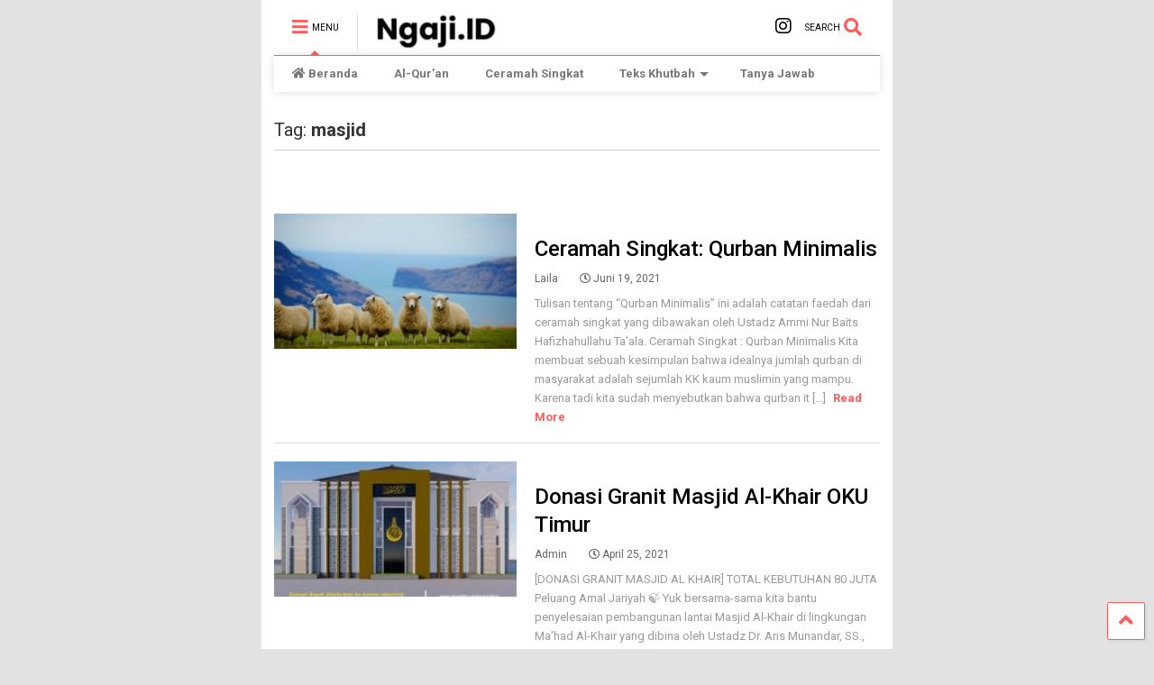

--- FILE ---
content_type: text/html; charset=UTF-8
request_url: https://www.ngaji.id/tag/masjid/
body_size: 19120
content:
<!DOCTYPE html>
<!--[if IE 7]>
<html class="ie ie7" lang="id">
<![endif]-->
<!--[if IE 8]>
<html class="ie ie8" lang="id">
<![endif]-->
<!--[if !(IE 7) & !(IE 8)]><!-->
<html lang="id">
<!--<![endif]-->
<head>
	<meta charset="UTF-8">
	<meta name="viewport" content="width=device-width, initial-scale=1">
	<link rel="profile" href="https://gmpg.org/xfn/11">	
	<meta name='robots' content='index, follow, max-image-preview:large, max-snippet:-1, max-video-preview:-1' />
	<style>img:is([sizes="auto" i], [sizes^="auto," i]) { contain-intrinsic-size: 3000px 1500px }</style>
	
	<!-- This site is optimized with the Yoast SEO plugin v24.5 - https://yoast.com/wordpress/plugins/seo/ -->
	<title>masjid Archives - Ngaji.ID</title>
	<link rel="canonical" href="https://www.ngaji.id/tag/masjid/" />
	<meta property="og:locale" content="id_ID" />
	<meta property="og:type" content="article" />
	<meta property="og:title" content="masjid Archives - Ngaji.ID" />
	<meta property="og:url" content="https://www.ngaji.id/tag/masjid/" />
	<meta property="og:site_name" content="Ngaji.ID" />
	<meta name="twitter:card" content="summary_large_image" />
	<script type="application/ld+json" class="yoast-schema-graph">{"@context":"https://schema.org","@graph":[{"@type":"CollectionPage","@id":"https://www.ngaji.id/tag/masjid/","url":"https://www.ngaji.id/tag/masjid/","name":"masjid Archives - Ngaji.ID","isPartOf":{"@id":"https://www.ngaji.id/#website"},"primaryImageOfPage":{"@id":"https://www.ngaji.id/tag/masjid/#primaryimage"},"image":{"@id":"https://www.ngaji.id/tag/masjid/#primaryimage"},"thumbnailUrl":"https://www.ngaji.id/wp-content/uploads/2021/06/new-zealand-225540_1920.jpg","breadcrumb":{"@id":"https://www.ngaji.id/tag/masjid/#breadcrumb"},"inLanguage":"id"},{"@type":"ImageObject","inLanguage":"id","@id":"https://www.ngaji.id/tag/masjid/#primaryimage","url":"https://www.ngaji.id/wp-content/uploads/2021/06/new-zealand-225540_1920.jpg","contentUrl":"https://www.ngaji.id/wp-content/uploads/2021/06/new-zealand-225540_1920.jpg","width":1920,"height":1275,"caption":"qurban betina"},{"@type":"BreadcrumbList","@id":"https://www.ngaji.id/tag/masjid/#breadcrumb","itemListElement":[{"@type":"ListItem","position":1,"name":"Home","item":"https://www.ngaji.id/"},{"@type":"ListItem","position":2,"name":"masjid"}]},{"@type":"WebSite","@id":"https://www.ngaji.id/#website","url":"https://www.ngaji.id/","name":"Ngaji.ID","description":"Nyatet Kajian","potentialAction":[{"@type":"SearchAction","target":{"@type":"EntryPoint","urlTemplate":"https://www.ngaji.id/?s={search_term_string}"},"query-input":{"@type":"PropertyValueSpecification","valueRequired":true,"valueName":"search_term_string"}}],"inLanguage":"id"}]}</script>
	<!-- / Yoast SEO plugin. -->


<link rel='dns-prefetch' href='//stats.wp.com' />
<script type="text/javascript">
/* <![CDATA[ */
window._wpemojiSettings = {"baseUrl":"https:\/\/s.w.org\/images\/core\/emoji\/16.0.1\/72x72\/","ext":".png","svgUrl":"https:\/\/s.w.org\/images\/core\/emoji\/16.0.1\/svg\/","svgExt":".svg","source":{"concatemoji":"https:\/\/www.ngaji.id\/wp-includes\/js\/wp-emoji-release.min.js?ver=6.8.3"}};
/*! This file is auto-generated */
!function(s,n){var o,i,e;function c(e){try{var t={supportTests:e,timestamp:(new Date).valueOf()};sessionStorage.setItem(o,JSON.stringify(t))}catch(e){}}function p(e,t,n){e.clearRect(0,0,e.canvas.width,e.canvas.height),e.fillText(t,0,0);var t=new Uint32Array(e.getImageData(0,0,e.canvas.width,e.canvas.height).data),a=(e.clearRect(0,0,e.canvas.width,e.canvas.height),e.fillText(n,0,0),new Uint32Array(e.getImageData(0,0,e.canvas.width,e.canvas.height).data));return t.every(function(e,t){return e===a[t]})}function u(e,t){e.clearRect(0,0,e.canvas.width,e.canvas.height),e.fillText(t,0,0);for(var n=e.getImageData(16,16,1,1),a=0;a<n.data.length;a++)if(0!==n.data[a])return!1;return!0}function f(e,t,n,a){switch(t){case"flag":return n(e,"\ud83c\udff3\ufe0f\u200d\u26a7\ufe0f","\ud83c\udff3\ufe0f\u200b\u26a7\ufe0f")?!1:!n(e,"\ud83c\udde8\ud83c\uddf6","\ud83c\udde8\u200b\ud83c\uddf6")&&!n(e,"\ud83c\udff4\udb40\udc67\udb40\udc62\udb40\udc65\udb40\udc6e\udb40\udc67\udb40\udc7f","\ud83c\udff4\u200b\udb40\udc67\u200b\udb40\udc62\u200b\udb40\udc65\u200b\udb40\udc6e\u200b\udb40\udc67\u200b\udb40\udc7f");case"emoji":return!a(e,"\ud83e\udedf")}return!1}function g(e,t,n,a){var r="undefined"!=typeof WorkerGlobalScope&&self instanceof WorkerGlobalScope?new OffscreenCanvas(300,150):s.createElement("canvas"),o=r.getContext("2d",{willReadFrequently:!0}),i=(o.textBaseline="top",o.font="600 32px Arial",{});return e.forEach(function(e){i[e]=t(o,e,n,a)}),i}function t(e){var t=s.createElement("script");t.src=e,t.defer=!0,s.head.appendChild(t)}"undefined"!=typeof Promise&&(o="wpEmojiSettingsSupports",i=["flag","emoji"],n.supports={everything:!0,everythingExceptFlag:!0},e=new Promise(function(e){s.addEventListener("DOMContentLoaded",e,{once:!0})}),new Promise(function(t){var n=function(){try{var e=JSON.parse(sessionStorage.getItem(o));if("object"==typeof e&&"number"==typeof e.timestamp&&(new Date).valueOf()<e.timestamp+604800&&"object"==typeof e.supportTests)return e.supportTests}catch(e){}return null}();if(!n){if("undefined"!=typeof Worker&&"undefined"!=typeof OffscreenCanvas&&"undefined"!=typeof URL&&URL.createObjectURL&&"undefined"!=typeof Blob)try{var e="postMessage("+g.toString()+"("+[JSON.stringify(i),f.toString(),p.toString(),u.toString()].join(",")+"));",a=new Blob([e],{type:"text/javascript"}),r=new Worker(URL.createObjectURL(a),{name:"wpTestEmojiSupports"});return void(r.onmessage=function(e){c(n=e.data),r.terminate(),t(n)})}catch(e){}c(n=g(i,f,p,u))}t(n)}).then(function(e){for(var t in e)n.supports[t]=e[t],n.supports.everything=n.supports.everything&&n.supports[t],"flag"!==t&&(n.supports.everythingExceptFlag=n.supports.everythingExceptFlag&&n.supports[t]);n.supports.everythingExceptFlag=n.supports.everythingExceptFlag&&!n.supports.flag,n.DOMReady=!1,n.readyCallback=function(){n.DOMReady=!0}}).then(function(){return e}).then(function(){var e;n.supports.everything||(n.readyCallback(),(e=n.source||{}).concatemoji?t(e.concatemoji):e.wpemoji&&e.twemoji&&(t(e.twemoji),t(e.wpemoji)))}))}((window,document),window._wpemojiSettings);
/* ]]> */
</script>

<style id='wp-emoji-styles-inline-css' type='text/css'>

	img.wp-smiley, img.emoji {
		display: inline !important;
		border: none !important;
		box-shadow: none !important;
		height: 1em !important;
		width: 1em !important;
		margin: 0 0.07em !important;
		vertical-align: -0.1em !important;
		background: none !important;
		padding: 0 !important;
	}
</style>
<link rel='stylesheet' id='wp-block-library-css' href='https://www.ngaji.id/wp-includes/css/dist/block-library/style.min.css?ver=6.8.3' type='text/css' media='all' />
<style id='classic-theme-styles-inline-css' type='text/css'>
/*! This file is auto-generated */
.wp-block-button__link{color:#fff;background-color:#32373c;border-radius:9999px;box-shadow:none;text-decoration:none;padding:calc(.667em + 2px) calc(1.333em + 2px);font-size:1.125em}.wp-block-file__button{background:#32373c;color:#fff;text-decoration:none}
</style>
<link rel='stylesheet' id='mediaelement-css' href='https://www.ngaji.id/wp-includes/js/mediaelement/mediaelementplayer-legacy.min.css?ver=4.2.17' type='text/css' media='all' />
<link rel='stylesheet' id='wp-mediaelement-css' href='https://www.ngaji.id/wp-includes/js/mediaelement/wp-mediaelement.min.css?ver=6.8.3' type='text/css' media='all' />
<style id='jetpack-sharing-buttons-style-inline-css' type='text/css'>
.jetpack-sharing-buttons__services-list{display:flex;flex-direction:row;flex-wrap:wrap;gap:0;list-style-type:none;margin:5px;padding:0}.jetpack-sharing-buttons__services-list.has-small-icon-size{font-size:12px}.jetpack-sharing-buttons__services-list.has-normal-icon-size{font-size:16px}.jetpack-sharing-buttons__services-list.has-large-icon-size{font-size:24px}.jetpack-sharing-buttons__services-list.has-huge-icon-size{font-size:36px}@media print{.jetpack-sharing-buttons__services-list{display:none!important}}.editor-styles-wrapper .wp-block-jetpack-sharing-buttons{gap:0;padding-inline-start:0}ul.jetpack-sharing-buttons__services-list.has-background{padding:1.25em 2.375em}
</style>
<style id='powerpress-player-block-style-inline-css' type='text/css'>


</style>
<style id='global-styles-inline-css' type='text/css'>
:root{--wp--preset--aspect-ratio--square: 1;--wp--preset--aspect-ratio--4-3: 4/3;--wp--preset--aspect-ratio--3-4: 3/4;--wp--preset--aspect-ratio--3-2: 3/2;--wp--preset--aspect-ratio--2-3: 2/3;--wp--preset--aspect-ratio--16-9: 16/9;--wp--preset--aspect-ratio--9-16: 9/16;--wp--preset--color--black: #000000;--wp--preset--color--cyan-bluish-gray: #abb8c3;--wp--preset--color--white: #ffffff;--wp--preset--color--pale-pink: #f78da7;--wp--preset--color--vivid-red: #cf2e2e;--wp--preset--color--luminous-vivid-orange: #ff6900;--wp--preset--color--luminous-vivid-amber: #fcb900;--wp--preset--color--light-green-cyan: #7bdcb5;--wp--preset--color--vivid-green-cyan: #00d084;--wp--preset--color--pale-cyan-blue: #8ed1fc;--wp--preset--color--vivid-cyan-blue: #0693e3;--wp--preset--color--vivid-purple: #9b51e0;--wp--preset--gradient--vivid-cyan-blue-to-vivid-purple: linear-gradient(135deg,rgba(6,147,227,1) 0%,rgb(155,81,224) 100%);--wp--preset--gradient--light-green-cyan-to-vivid-green-cyan: linear-gradient(135deg,rgb(122,220,180) 0%,rgb(0,208,130) 100%);--wp--preset--gradient--luminous-vivid-amber-to-luminous-vivid-orange: linear-gradient(135deg,rgba(252,185,0,1) 0%,rgba(255,105,0,1) 100%);--wp--preset--gradient--luminous-vivid-orange-to-vivid-red: linear-gradient(135deg,rgba(255,105,0,1) 0%,rgb(207,46,46) 100%);--wp--preset--gradient--very-light-gray-to-cyan-bluish-gray: linear-gradient(135deg,rgb(238,238,238) 0%,rgb(169,184,195) 100%);--wp--preset--gradient--cool-to-warm-spectrum: linear-gradient(135deg,rgb(74,234,220) 0%,rgb(151,120,209) 20%,rgb(207,42,186) 40%,rgb(238,44,130) 60%,rgb(251,105,98) 80%,rgb(254,248,76) 100%);--wp--preset--gradient--blush-light-purple: linear-gradient(135deg,rgb(255,206,236) 0%,rgb(152,150,240) 100%);--wp--preset--gradient--blush-bordeaux: linear-gradient(135deg,rgb(254,205,165) 0%,rgb(254,45,45) 50%,rgb(107,0,62) 100%);--wp--preset--gradient--luminous-dusk: linear-gradient(135deg,rgb(255,203,112) 0%,rgb(199,81,192) 50%,rgb(65,88,208) 100%);--wp--preset--gradient--pale-ocean: linear-gradient(135deg,rgb(255,245,203) 0%,rgb(182,227,212) 50%,rgb(51,167,181) 100%);--wp--preset--gradient--electric-grass: linear-gradient(135deg,rgb(202,248,128) 0%,rgb(113,206,126) 100%);--wp--preset--gradient--midnight: linear-gradient(135deg,rgb(2,3,129) 0%,rgb(40,116,252) 100%);--wp--preset--font-size--small: 13px;--wp--preset--font-size--medium: 20px;--wp--preset--font-size--large: 36px;--wp--preset--font-size--x-large: 42px;--wp--preset--spacing--20: 0.44rem;--wp--preset--spacing--30: 0.67rem;--wp--preset--spacing--40: 1rem;--wp--preset--spacing--50: 1.5rem;--wp--preset--spacing--60: 2.25rem;--wp--preset--spacing--70: 3.38rem;--wp--preset--spacing--80: 5.06rem;--wp--preset--shadow--natural: 6px 6px 9px rgba(0, 0, 0, 0.2);--wp--preset--shadow--deep: 12px 12px 50px rgba(0, 0, 0, 0.4);--wp--preset--shadow--sharp: 6px 6px 0px rgba(0, 0, 0, 0.2);--wp--preset--shadow--outlined: 6px 6px 0px -3px rgba(255, 255, 255, 1), 6px 6px rgba(0, 0, 0, 1);--wp--preset--shadow--crisp: 6px 6px 0px rgba(0, 0, 0, 1);}:where(.is-layout-flex){gap: 0.5em;}:where(.is-layout-grid){gap: 0.5em;}body .is-layout-flex{display: flex;}.is-layout-flex{flex-wrap: wrap;align-items: center;}.is-layout-flex > :is(*, div){margin: 0;}body .is-layout-grid{display: grid;}.is-layout-grid > :is(*, div){margin: 0;}:where(.wp-block-columns.is-layout-flex){gap: 2em;}:where(.wp-block-columns.is-layout-grid){gap: 2em;}:where(.wp-block-post-template.is-layout-flex){gap: 1.25em;}:where(.wp-block-post-template.is-layout-grid){gap: 1.25em;}.has-black-color{color: var(--wp--preset--color--black) !important;}.has-cyan-bluish-gray-color{color: var(--wp--preset--color--cyan-bluish-gray) !important;}.has-white-color{color: var(--wp--preset--color--white) !important;}.has-pale-pink-color{color: var(--wp--preset--color--pale-pink) !important;}.has-vivid-red-color{color: var(--wp--preset--color--vivid-red) !important;}.has-luminous-vivid-orange-color{color: var(--wp--preset--color--luminous-vivid-orange) !important;}.has-luminous-vivid-amber-color{color: var(--wp--preset--color--luminous-vivid-amber) !important;}.has-light-green-cyan-color{color: var(--wp--preset--color--light-green-cyan) !important;}.has-vivid-green-cyan-color{color: var(--wp--preset--color--vivid-green-cyan) !important;}.has-pale-cyan-blue-color{color: var(--wp--preset--color--pale-cyan-blue) !important;}.has-vivid-cyan-blue-color{color: var(--wp--preset--color--vivid-cyan-blue) !important;}.has-vivid-purple-color{color: var(--wp--preset--color--vivid-purple) !important;}.has-black-background-color{background-color: var(--wp--preset--color--black) !important;}.has-cyan-bluish-gray-background-color{background-color: var(--wp--preset--color--cyan-bluish-gray) !important;}.has-white-background-color{background-color: var(--wp--preset--color--white) !important;}.has-pale-pink-background-color{background-color: var(--wp--preset--color--pale-pink) !important;}.has-vivid-red-background-color{background-color: var(--wp--preset--color--vivid-red) !important;}.has-luminous-vivid-orange-background-color{background-color: var(--wp--preset--color--luminous-vivid-orange) !important;}.has-luminous-vivid-amber-background-color{background-color: var(--wp--preset--color--luminous-vivid-amber) !important;}.has-light-green-cyan-background-color{background-color: var(--wp--preset--color--light-green-cyan) !important;}.has-vivid-green-cyan-background-color{background-color: var(--wp--preset--color--vivid-green-cyan) !important;}.has-pale-cyan-blue-background-color{background-color: var(--wp--preset--color--pale-cyan-blue) !important;}.has-vivid-cyan-blue-background-color{background-color: var(--wp--preset--color--vivid-cyan-blue) !important;}.has-vivid-purple-background-color{background-color: var(--wp--preset--color--vivid-purple) !important;}.has-black-border-color{border-color: var(--wp--preset--color--black) !important;}.has-cyan-bluish-gray-border-color{border-color: var(--wp--preset--color--cyan-bluish-gray) !important;}.has-white-border-color{border-color: var(--wp--preset--color--white) !important;}.has-pale-pink-border-color{border-color: var(--wp--preset--color--pale-pink) !important;}.has-vivid-red-border-color{border-color: var(--wp--preset--color--vivid-red) !important;}.has-luminous-vivid-orange-border-color{border-color: var(--wp--preset--color--luminous-vivid-orange) !important;}.has-luminous-vivid-amber-border-color{border-color: var(--wp--preset--color--luminous-vivid-amber) !important;}.has-light-green-cyan-border-color{border-color: var(--wp--preset--color--light-green-cyan) !important;}.has-vivid-green-cyan-border-color{border-color: var(--wp--preset--color--vivid-green-cyan) !important;}.has-pale-cyan-blue-border-color{border-color: var(--wp--preset--color--pale-cyan-blue) !important;}.has-vivid-cyan-blue-border-color{border-color: var(--wp--preset--color--vivid-cyan-blue) !important;}.has-vivid-purple-border-color{border-color: var(--wp--preset--color--vivid-purple) !important;}.has-vivid-cyan-blue-to-vivid-purple-gradient-background{background: var(--wp--preset--gradient--vivid-cyan-blue-to-vivid-purple) !important;}.has-light-green-cyan-to-vivid-green-cyan-gradient-background{background: var(--wp--preset--gradient--light-green-cyan-to-vivid-green-cyan) !important;}.has-luminous-vivid-amber-to-luminous-vivid-orange-gradient-background{background: var(--wp--preset--gradient--luminous-vivid-amber-to-luminous-vivid-orange) !important;}.has-luminous-vivid-orange-to-vivid-red-gradient-background{background: var(--wp--preset--gradient--luminous-vivid-orange-to-vivid-red) !important;}.has-very-light-gray-to-cyan-bluish-gray-gradient-background{background: var(--wp--preset--gradient--very-light-gray-to-cyan-bluish-gray) !important;}.has-cool-to-warm-spectrum-gradient-background{background: var(--wp--preset--gradient--cool-to-warm-spectrum) !important;}.has-blush-light-purple-gradient-background{background: var(--wp--preset--gradient--blush-light-purple) !important;}.has-blush-bordeaux-gradient-background{background: var(--wp--preset--gradient--blush-bordeaux) !important;}.has-luminous-dusk-gradient-background{background: var(--wp--preset--gradient--luminous-dusk) !important;}.has-pale-ocean-gradient-background{background: var(--wp--preset--gradient--pale-ocean) !important;}.has-electric-grass-gradient-background{background: var(--wp--preset--gradient--electric-grass) !important;}.has-midnight-gradient-background{background: var(--wp--preset--gradient--midnight) !important;}.has-small-font-size{font-size: var(--wp--preset--font-size--small) !important;}.has-medium-font-size{font-size: var(--wp--preset--font-size--medium) !important;}.has-large-font-size{font-size: var(--wp--preset--font-size--large) !important;}.has-x-large-font-size{font-size: var(--wp--preset--font-size--x-large) !important;}
:where(.wp-block-post-template.is-layout-flex){gap: 1.25em;}:where(.wp-block-post-template.is-layout-grid){gap: 1.25em;}
:where(.wp-block-columns.is-layout-flex){gap: 2em;}:where(.wp-block-columns.is-layout-grid){gap: 2em;}
:root :where(.wp-block-pullquote){font-size: 1.5em;line-height: 1.6;}
</style>
<link rel='stylesheet' id='ez-toc-css' href='https://www.ngaji.id/wp-content/plugins/easy-table-of-contents/assets/css/screen.min.css?ver=2.0.78' type='text/css' media='all' />
<style id='ez-toc-inline-css' type='text/css'>
div#ez-toc-container .ez-toc-title {font-size: 120%;}div#ez-toc-container .ez-toc-title {font-weight: 500;}div#ez-toc-container ul li , div#ez-toc-container ul li a {font-size: 95%;}div#ez-toc-container ul li , div#ez-toc-container ul li a {font-weight: 500;}div#ez-toc-container nav ul ul li {font-size: 90%;}div#ez-toc-container {background: #E2595A;border: 1px solid #ddd;}div#ez-toc-container p.ez-toc-title , #ez-toc-container .ez_toc_custom_title_icon , #ez-toc-container .ez_toc_custom_toc_icon {color: #ffffff;}div#ez-toc-container ul.ez-toc-list a {color: #ffe5e5;}div#ez-toc-container ul.ez-toc-list a:hover {color: #ffffff;}div#ez-toc-container ul.ez-toc-list a:visited {color: #d6d6d6;}.ez-toc-counter nav ul li a::before {color: ;}.ez-toc-box-title {font-weight: bold; margin-bottom: 10px; text-align: center; text-transform: uppercase; letter-spacing: 1px; color: #666; padding-bottom: 5px;position:absolute;top:-4%;left:5%;background-color: inherit;transition: top 0.3s ease;}.ez-toc-box-title.toc-closed {top:-25%;}
</style>
<link rel='stylesheet' id='magone-style-css' href='https://www.ngaji.id/wp-content/themes/magone/style.css?ver=6.5' type='text/css' media='all' />
<link rel='stylesheet' id='magone-responsive-css' href='https://www.ngaji.id/wp-content/themes/magone/assets/css/responsive.css?ver=6.5' type='text/css' media='all' />
<link rel='stylesheet' id='magone-print-css' href='https://www.ngaji.id/wp-content/themes/magone/assets/css/print.css?ver=6.5' type='text/css' media='print' />
<!--[if lt IE 8]>
<link rel='stylesheet' id='magone-ie-8-css' href='https://www.ngaji.id/wp-content/themes/magone/assets/css/ie-8.css?ver=6.5' type='text/css' media='all' />
<![endif]-->
<!--[if lt IE 9]>
<link rel='stylesheet' id='magone-ie-9-css' href='https://www.ngaji.id/wp-content/themes/magone/assets/css/ie-9.css?ver=6.5' type='text/css' media='all' />
<![endif]-->
<link rel='stylesheet' id='dashicons-css' href='https://www.ngaji.id/wp-includes/css/dashicons.min.css?ver=6.8.3' type='text/css' media='all' />
<link rel='stylesheet' id='thickbox-css' href='https://www.ngaji.id/wp-includes/js/thickbox/thickbox.css?ver=6.8.3' type='text/css' media='all' />
<link rel='stylesheet' id='sneeit-font-awesome-css' href='https://www.ngaji.id/wp-content/plugins/sneeit-framework/fonts/font-awesome-5x/css/all.min.css?ver=6.9' type='text/css' media='all' />
<link rel='stylesheet' id='sneeit-font-awesome-shims-css' href='https://www.ngaji.id/wp-content/plugins/sneeit-framework/fonts/font-awesome-5x/css/v4-shims.min.css?ver=6.9' type='text/css' media='all' />
<link rel='stylesheet' id='sneeit-rating-css' href='https://www.ngaji.id/wp-content/plugins/sneeit-framework/css/min/front-rating.min.css?ver=6.9' type='text/css' media='all' />
<script type="text/javascript" src="https://www.ngaji.id/wp-includes/js/jquery/jquery.min.js?ver=3.7.1" id="jquery-core-js"></script>
<script type="text/javascript" src="https://www.ngaji.id/wp-includes/js/jquery/jquery-migrate.min.js?ver=3.4.1" id="jquery-migrate-js"></script>
<link rel="https://api.w.org/" href="https://www.ngaji.id/wp-json/" /><link rel="alternate" title="JSON" type="application/json" href="https://www.ngaji.id/wp-json/wp/v2/tags/486" /><link rel="EditURI" type="application/rsd+xml" title="RSD" href="https://www.ngaji.id/xmlrpc.php?rsd" />
<meta name="generator" content="WordPress 6.8.3" />
            <script type="text/javascript"><!--
                                function powerpress_pinw(pinw_url){window.open(pinw_url, 'PowerPressPlayer','toolbar=0,status=0,resizable=1,width=460,height=320');	return false;}
                //-->

                // tabnab protection
                window.addEventListener('load', function () {
                    // make all links have rel="noopener noreferrer"
                    document.querySelectorAll('a[target="_blank"]').forEach(link => {
                        link.setAttribute('rel', 'noopener noreferrer');
                    });
                });
            </script>
            	<style>img#wpstats{display:none}</style>
		<!--[if lt IE 9]><script src="https://www.ngaji.id/wp-content/plugins/sneeit-framework/js/html5.js"></script><![endif]--><meta name="theme-color" content="#ff5b5b" /><style type="text/css">.recentcomments a{display:inline !important;padding:0 !important;margin:0 !important;}</style><link rel="icon" href="https://www.ngaji.id/wp-content/uploads/2021/01/cropped-ikon-logo-ngaji-1-32x32.png" sizes="32x32" />
<link rel="icon" href="https://www.ngaji.id/wp-content/uploads/2021/01/cropped-ikon-logo-ngaji-1-192x192.png" sizes="192x192" />
<link rel="apple-touch-icon" href="https://www.ngaji.id/wp-content/uploads/2021/01/cropped-ikon-logo-ngaji-1-180x180.png" />
<meta name="msapplication-TileImage" content="https://www.ngaji.id/wp-content/uploads/2021/01/cropped-ikon-logo-ngaji-1-270x270.png" />
		<style type="text/css" id="wp-custom-css">
			.tombolwa {
  border-radius: 4px;
  background-color: #25d366;
  color: #FFFFFF;
  text-align: center;
  font-size: 20px;
	font-weight:bold;
  padding: 5px;
  transition: all 0.5s;
  cursor: pointer;
}

.bg.item-labels {
    visibility: hidden;
}

/* arabic */
@font-face {
  font-family: 'Lateef';
  font-style: normal;
  font-weight: 400;
  src: local('Lateef'), url(https://fonts.gstatic.com/s/lateef/v15/hESw6XVnNCxEvkb8pB2FRIzX_k0n.woff2) format('woff2');
  unicode-range: U+0600-06FF, U+200C-200E, U+2010-2011, U+204F, U+2E41, U+FB50-FDFF, U+FE80-FEFC;
}
/* latin */
@font-face {
  font-family: 'Lateef';
  font-style: normal;
  font-weight: 400;
  src: local('Lateef'), url(https://fonts.gstatic.com/s/lateef/v15/hESw6XVnNCxEvkb8oR2FRIzX_g.woff2) format('woff2');
  unicode-range: U+0000-00FF, U+0131, U+0152-0153, U+02BB-02BC, U+02C6, U+02DA, U+02DC, U+2000-206F, U+2074, U+20AC, U+2122, U+2191, U+2193, U+2212, U+2215, U+FEFF, U+FFFD;
}

.arab {
    font-family: 'Lateef', serif;
    font-size:30px;
	  line-height:40px;
    direction:rtl;
    text-align:center;
	  color:#000000;
}
p{
	font-size:110%;
}


audio::-webkit-media-controls-current-time-display,
audio::-webkit-media-controls-time-remaining-display {
    display: none;
}


/*
.post-body {
background-image: 
-webkit-radial-gradient(center, cover, rgba(255, 255, 255, 0.7) 0%, rgba(255, 255, 255, 0.1) 90%), 
-webkit-repeating-linear-gradient(top, transparent 0%, transparent 29px, rgba(239, 207, 173, 0.7) 29px, rgba(239, 207, 173, 0.7) 30px);
}
*/
ol{
	font-size:100%;
	line-height: 35px;
}

li{
	font-size:110%;
}

@-webkit-keyframes blinker {
  from {opacity: 1.5;}
  to {opacity: 0.0;}
}
.menit{
  text-decoration: blink;
  -webkit-animation-name: blinker;
  -webkit-animation-duration: 0.9s;
  -webkit-animation-iteration-count:infinite;
  -webkit-animation-timing-function:ease-in-out;
  -webkit-animation-direction: alternate;
  color: green;
}

.st-tag-cloud a, .st-tag-cloud a:visited, .st-tag-cloud a:active { 
background:	;
border:1px solid #ccc;
border-radius:5px;
text-decoration:none;
}

.st-tag-cloud a:hover { 
background:#E3E2E2;
color:#FFF;
}

.author-page-avatar {
    float: left;
    margin: 0 15px 0 0;
    visibility: hidden;
}

#eckb-article-content-header-row-3 {
    margin-bottom: 0px;
    visibility: hidden;
}

#eckb-article-page-container-v2 #eckb-article-body #eckb-article-content #eckb-article-content-header-v2 .eckb-navigation-back {
    visibility: hidden;
}



mark {
  margin: 0 -0.4em;
  padding: 0.1em 0.4em;
  border-radius: 0.8em 0.3em;
  background: transparent;
  background-image: linear-gradient(
    to right,
    rgba(255, 165, 0, 0.1), /* Oranye dengan opasitas rendah */
    rgba(255, 165, 0, 0.7) 4%, /* Oranye utama */
    rgba(255, 165, 0, 0.3) /* Oranye dengan opasitas sedang */
  );
  -webkit-box-decoration-break: clone;
  box-decoration-break: clone;
}


#epkb-ml__module-categories-articles #epkb-ml-classic-layout .epkb-category-section .epkb-category-section__head--top-location .epkb-category-section__head_icon .epkb-cat-icon {
    visibility: hidden;












		</style>
		<style type="text/css">.m1-wrapper{width:700px}.header-layout-logo-mid .td .blog-title, .header-layout-logo-top .td .blog-title{max-width:-68px!important}#content{width:69%}.main-sidebar{width:31%}a,a:hover,.color,.slider-item .meta-item .fa, .shortcode-tab ul.tab-header li a, .shortcode-vtab ul.tab-header li a, .shortcode-tab.ui-tabs ul.tab-header.ui-tabs-nav .ui-tabs-anchor, .shortcode-vtab.ui-tabs ul.tab-header.ui-tabs-nav .ui-tabs-anchor, .shortcode-accordion .ui-state-default .accordion-title {color: #ff5b5b;}.border {border-color: #ff5b5b;}.bg {background-color: #ff5b5b;}.main-menu {border-top: 1px solid #ff5b5b;}.main-menu ul.sub-menu li:hover > a {border-left: 2px solid #ff5b5b;}.main-menu .menu-item-mega > .menu-item-inner > .sub-menu {border-top: 2px solid #ff5b5b;}.main-menu .menu-item-mega > .menu-item-inner > .sub-menu > li li:hover a {border-left: 1px solid #ff5b5b;}.main-menu ul.sub-menu li:hover > a, .main-menu .menu-item-mega > .menu-item-inner > .sub-menu, .main-menu .menu-item-mega > .menu-item-inner > .sub-menu > li li:hover a {border-color: #ff5b5b!important;}.header-social-icons ul li a:hover {color: #ff5b5b;}.owl-dot.active,.main-sidebar .widget.follow-by-email .follow-by-email-submit {background: #ff5b5b;}#footer .widget.social_icons li a:hover {color: #ff5b5b;}#footer .follow-by-email .follow-by-email-submit, #mc_embed_signup .button, .wpcf7-form-control[type="submit"], .bbpress [type="submit"] {background: #ff5b5b!important;}.feed.widget .feed-widget-header, .sneeit-percent-fill, .sneeit-percent-mask {border-color: #ff5b5b;}.feed.widget.box-title h2.widget-title {background: #ff5b5b;}.social_counter {color: #ff5b5b}.social_counter .button {background: #ff5b5b}body{color:#000000}body{background-color:#e2e2e2}.m1-wrapper, a.comments-title.active{background:#ffffff}.header-bg {background-color:#ffffff;}#header-content, #header-content span, #header-content a {color: #000000}.top-menu > ul.menu > li > a{color:#777}.top-menu > ul.menu > li:hover > a{color:#000000}.top-menu > ul.menu > li > a{font:normal normal 12px "Roboto", sans-serif}.main-menu ul.menu > li > a{color:#777777}.main-menu ul.menu > li:hover > a{color:#000000}.main-menu ul.menu > li:hover > a{background:#eeeeee}.main-menu {background:#ffffff}.main-menu ul.menu > li.current-menu-item > a {background: #ff5b5b}.main-menu ul.menu > li.current-menu-item > a {color:#000000}.main-menu > ul.menu > li > a{font:normal bold 13px "Roboto", sans-serif}.main-menu ul.menu li ul.sub-menu li > a{color:#cccccc}.main-menu ul.menu li ul.sub-menu li:hover > a{color:#ffffff}.main-menu ul.sub-menu,.main-menu .menu-item-mega-label .menu-item-inner{background:#333}body{background-attachment:fixed}body{font:normal normal 16px "Roboto", sans-serif}h1.post-title{font:normal bold 30px "Roboto", sans-serif}h1.post-title {color:#000}.post-sub-title-wrapper h2 {font:normal bold 20px "Roboto", sans-serif}.post-sub-title-wrapper h2 {color:#000}.post-body .post-body-inner {font:normal normal 16px "Roboto", sans-serif}.feed-widget-header .widget-title{font:normal bold 20px "Roboto", sans-serif}.feed.widget h3.item-title {font-family:"Roboto", sans-serif}.main-sidebar .widget > h2, .main-sidebar .feed-widget-header, .main-sidebar .feed-widget-header h2{font:normal normal 14px "Roboto", sans-serif}</style></head>

<body data-rsssl=1 class="archive tag tag-masjid tag-486 wp-theme-magone index sidebar-full solid-wrapper solid-menu">

<div class="m1-wrapper">
	<div class="wide">
				<header id="header" class="header-layout-default">
						
<div class="clear"></div>							
<div class="section shad header-bg" id="header-section">
	<div class="widget header no-title" id="header-content">
		<a id="main-menu-toggle" class="main-menu-toggle header-button toggle-button active">
	<span class="inner">
		<i class="fa fa-bars color"></i> 
		<span>MENU</span>
	</span>
	<span class="arrow border"></span>
</a>
<a id="main-menu-toggle-mobile" class="main-menu-toggle header-button toggle-button mobile">
	<span class="inner">
		<i class="fa fa-bars color"></i> 
		<span>MENU</span>
	</span>
	<span class="arrow border"></span>
</a>
		<h2 class="blog-title"><a href="https://www.ngaji.id" title="Ngaji.ID"><img alt="Ngaji.ID" src="https://www.ngaji.id/wp-content/uploads/2021/01/logo-ngaji-e1687837673622.png" data-retina=""/></a></h2>
	<a class='header-button' id='search-toggle' href="javascript:void(0)">
	<span class='inner'>
		<span>SEARCH</span> <i class='fa fa-search color'></i>
	</span>
</a>
		
									
							
		<div class="header-social-icons">						
			<ul>
							<li><a href="https://www.instagram.com/ngajiid/" title="instagram" class="social-icon instagram" target="_blank"><i class="fa fa-instagram"></i></a></li>
						</ul>
			<div class="clear"></div>
		</div>
								
		<div class="clear"></div>
	</div><!-- #header-content -->

	<div class="widget page-list menu pagelist main-menu no-title" id="main-menu"><ul id="menu-menu-utama" class="menu"><li id="menu-item-20401" class="menu-item menu-item-type-custom menu-item-object-custom menu-item-home menu-item-20401"><a href="https://www.ngaji.id/" data-icon="fa fa-home">Beranda</a></li>
<li id="menu-item-20395" class="menu-item menu-item-type-post_type menu-item-object-page menu-item-20395"><a href="https://www.ngaji.id/al-quran-online-per-halaman/">Al-Qur’an</a></li>
<li id="menu-item-20396" class="menu-item menu-item-type-custom menu-item-object-custom menu-item-20396"><a href="https://www.ngaji.id/tag/ceramah-singkat/">Ceramah Singkat</a></li>
<li id="menu-item-20397" class="menu-item menu-item-type-custom menu-item-object-custom menu-item-has-children menu-item-20397"><a href="https://www.ngaji.id/khutbah">Teks Khutbah</a>
<ul class="sub-menu">
	<li id="menu-item-20398" class="menu-item menu-item-type-custom menu-item-object-custom menu-item-20398"><a href="https://www.ngaji.id/tag/khutbah-jumat/">Khutbah Jumat</a></li>
	<li id="menu-item-20399" class="menu-item menu-item-type-custom menu-item-object-custom menu-item-20399"><a href="https://www.ngaji.id/tag/khutbah-idul-adha/">Khutbah Idul Adha</a></li>
	<li id="menu-item-20400" class="menu-item menu-item-type-custom menu-item-object-custom menu-item-20400"><a href="https://www.ngaji.id/tag/khutbah-idul-fitri/">Khutbah Idul Fitri</a></li>
</ul>
</li>
<li id="menu-item-24317" class="menu-item menu-item-type-custom menu-item-object-custom menu-item-24317"><a href="https://www.ngaji.id/tjmenu">Tanya Jawab</a></li>
</ul><div class="clear"></div><!--!important-->
</div>
	<div class="clear"></div>
</div> <!-- #header-section -->



			
			<div class="clear"></div>
						
<div class="clear"></div>		</header>
				<div class="clear"></div>
		<div id='primary'>
			<div id='content'><div class="content-inner">
							
<div class="clear"></div>					<div class="index-content widget archive-page-content">
	<div class="archive-page-header">
		
						<h1 class="archive-page-title">Tag: <strong>masjid</strong></h1>
			</div>
	<p class="archive-page-description"></p>	<div class="clear"></div>
	<div class="archive-page-pagination archive-page-pagination-top"><div class="clear"></div></div><div class="clear"></div><div class="widget Label blogging label feed no-title fix-height none-icon " id="magone-archive-blog-rolls"><div class="widget-content feed-widget-content widget-content-magone-archive-blog-rolls" id="widget-content-magone-archive-blog-rolls"><div  class="shad item item-0 item-two item-three item-four"><a style="height: 150px" href="https://www.ngaji.id/ceramah-singkat-qurban-minimalis/" class="thumbnail item-thumbnail"><img width="1920" height="1275" src="" class="attachment-full size-full" alt="Ceramah Singkat: Qurban Minimalis" title="Ceramah Singkat: Qurban Minimalis" decoding="async" fetchpriority="high" sizes="(max-width: 1920px) 100vw, 1920px" data-s="https://www.ngaji.id/wp-content/uploads/2021/06/new-zealand-225540_1920.jpg" data-ss="https://www.ngaji.id/wp-content/uploads/2021/06/new-zealand-225540_1920.jpg 1920w, https://www.ngaji.id/wp-content/uploads/2021/06/new-zealand-225540_1920-400x266.jpg 400w, https://www.ngaji.id/wp-content/uploads/2021/06/new-zealand-225540_1920-650x432.jpg 650w, https://www.ngaji.id/wp-content/uploads/2021/06/new-zealand-225540_1920-250x166.jpg 250w, https://www.ngaji.id/wp-content/uploads/2021/06/new-zealand-225540_1920-768x510.jpg 768w, https://www.ngaji.id/wp-content/uploads/2021/06/new-zealand-225540_1920-1536x1020.jpg 1536w, https://www.ngaji.id/wp-content/uploads/2021/06/new-zealand-225540_1920-150x100.jpg 150w, https://www.ngaji.id/wp-content/uploads/2021/06/new-zealand-225540_1920-800x531.jpg 800w, https://www.ngaji.id/wp-content/uploads/2021/06/new-zealand-225540_1920-1200x797.jpg 1200w, https://www.ngaji.id/wp-content/uploads/2021/06/new-zealand-225540_1920-1600x1063.jpg 1600w" /></a><div class="item-content"><div class="bg item-labels"><a href="https://www.ngaji.id/ceramah-agama/ustadz-ammi-nur-baits/">Ustadz Ammi Nur Baits</a></div><h3 class="item-title"><a href="https://www.ngaji.id/ceramah-singkat-qurban-minimalis/" title="Ceramah Singkat: Qurban Minimalis">Ceramah Singkat: Qurban Minimalis</a></h3><div class="meta-items"><a href="https://www.ngaji.id/author/laila/" target="_blank" class="meta-item meta-item-author"> <span>Laila</span></a><a class="meta-item meta-item-date" href="https://www.ngaji.id/ceramah-singkat-qurban-minimalis/"><i class="fa fa-clock-o"></i> <span>Juni 19, 2021</span></a></div><div class="item-sub"><div class="item-snippet">Tulisan tentang “Qurban Minimalis” ini adalah catatan faedah dari ceramah singkat yang dibawakan oleh Ustadz Ammi Nur Baits Hafizhahullahu Ta’ala.
Ceramah Singkat : Qurban Minimalis
Kita membuat sebuah kesimpulan bahwa idealnya jumlah qurban di masyarakat adalah sejumlah KK kaum muslimin yang mampu. Karena tadi kita sudah menyebutkan bahwa qurban it [...] </div><div class="item-readmore-wrapper"><a class="item-readmore" href="https://www.ngaji.id/ceramah-singkat-qurban-minimalis/#more">Read More</a></div></div><div class="clear"></div></div><div class="clear"></div></div><div  class="shad item item-1 than-0"><a style="height: 150px" href="https://www.ngaji.id/donasi-granit-masjid-al-khair-oku-timur/" class="thumbnail item-thumbnail"><img width="1024" height="1280" src="" class="attachment-full size-full" alt="Donasi Granit Masjid Al-Khair OKU Timur" title="Donasi Granit Masjid Al-Khair OKU Timur" decoding="async" sizes="(max-width: 1024px) 100vw, 1024px" data-s="https://www.ngaji.id/wp-content/uploads/2021/04/Donasi-Granit-Masjid-Al-Khair-OKU-Timur.jpeg" data-ss="https://www.ngaji.id/wp-content/uploads/2021/04/Donasi-Granit-Masjid-Al-Khair-OKU-Timur.jpeg 1024w, https://www.ngaji.id/wp-content/uploads/2021/04/Donasi-Granit-Masjid-Al-Khair-OKU-Timur-400x500.jpeg 400w, https://www.ngaji.id/wp-content/uploads/2021/04/Donasi-Granit-Masjid-Al-Khair-OKU-Timur-650x813.jpeg 650w, https://www.ngaji.id/wp-content/uploads/2021/04/Donasi-Granit-Masjid-Al-Khair-OKU-Timur-250x313.jpeg 250w, https://www.ngaji.id/wp-content/uploads/2021/04/Donasi-Granit-Masjid-Al-Khair-OKU-Timur-768x960.jpeg 768w, https://www.ngaji.id/wp-content/uploads/2021/04/Donasi-Granit-Masjid-Al-Khair-OKU-Timur-150x188.jpeg 150w, https://www.ngaji.id/wp-content/uploads/2021/04/Donasi-Granit-Masjid-Al-Khair-OKU-Timur-800x1000.jpeg 800w" /></a><div class="item-content"><div class="bg item-labels"><a href="https://www.ngaji.id/info/ladang-pahala/">Ladang Pahala</a></div><h3 class="item-title"><a href="https://www.ngaji.id/donasi-granit-masjid-al-khair-oku-timur/" title="Donasi Granit Masjid Al-Khair OKU Timur">Donasi Granit Masjid Al-Khair OKU Timur</a></h3><div class="meta-items"><a href="https://www.ngaji.id/author/admin/" target="_blank" class="meta-item meta-item-author"> <span>Admin</span></a><a class="meta-item meta-item-date" href="https://www.ngaji.id/donasi-granit-masjid-al-khair-oku-timur/"><i class="fa fa-clock-o"></i> <span>April 25, 2021</span></a></div><div class="item-sub"><div class="item-snippet">[DONASI GRANIT MASJID AL KHAIR]
TOTAL KEBUTUHAN 80 JUTA

Peluang Amal Jariyah

🍃 Yuk bersama-sama kita bantu penyelesaian pembangunan lantai Masjid Al-Khair di lingkungan Ma&#039;had Al-Khair yang dibina oleh Ustadz Dr. Aris Munandar, SS., MPI

💎 Kebutuhan granit 270 dus dengan harga granit Rp.310.000 per dus nya . Perkiraan total dana yang dibutuhk [...] </div><div class="item-readmore-wrapper"><a class="item-readmore" href="https://www.ngaji.id/donasi-granit-masjid-al-khair-oku-timur/#more">Read More</a></div></div><div class="clear"></div></div><div class="clear"></div></div><div  class="shad item item-2 item-two than-0 than-1"><a style="height: 150px" href="https://www.ngaji.id/membaca-doa-pergi-ke-masjid/" class="thumbnail item-thumbnail"><img width="1129" height="634" src="" class="attachment-full size-full" alt="Membaca Doa Pergi ke Masjid" title="Membaca Doa Pergi ke Masjid" decoding="async" loading="lazy" sizes="auto, (max-width: 1129px) 100vw, 1129px" data-s="https://www.ngaji.id/wp-content/uploads/2021/02/Kajian-Ustadz-Nuzul-Dzikri-Bersemangat-Menghadiri-Majelis-ilmu.jpg" data-ss="https://www.ngaji.id/wp-content/uploads/2021/02/Kajian-Ustadz-Nuzul-Dzikri-Bersemangat-Menghadiri-Majelis-ilmu.jpg 1129w, https://www.ngaji.id/wp-content/uploads/2021/02/Kajian-Ustadz-Nuzul-Dzikri-Bersemangat-Menghadiri-Majelis-ilmu-768x431.jpg 768w, https://www.ngaji.id/wp-content/uploads/2021/02/Kajian-Ustadz-Nuzul-Dzikri-Bersemangat-Menghadiri-Majelis-ilmu-24x13.jpg 24w, https://www.ngaji.id/wp-content/uploads/2021/02/Kajian-Ustadz-Nuzul-Dzikri-Bersemangat-Menghadiri-Majelis-ilmu-36x20.jpg 36w, https://www.ngaji.id/wp-content/uploads/2021/02/Kajian-Ustadz-Nuzul-Dzikri-Bersemangat-Menghadiri-Majelis-ilmu-48x27.jpg 48w" /></a><div class="item-content"><div class="bg item-labels"><a href="https://www.ngaji.id/ceramah-agama/ustadz-muhammad-nuzul-dzikry/">Ustadz Muhammad Nuzul Dzikry, Lc.</a></div><h3 class="item-title"><a href="https://www.ngaji.id/membaca-doa-pergi-ke-masjid/" title="Membaca Doa Pergi ke Masjid">Membaca Doa Pergi ke Masjid</a></h3><div class="meta-items"><a href="https://www.ngaji.id/author/dedi/" target="_blank" class="meta-item meta-item-author"> <span>Dedi</span></a><a class="meta-item meta-item-date" href="https://www.ngaji.id/membaca-doa-pergi-ke-masjid/"><i class="fa fa-clock-o"></i> <span>Februari 9, 2021</span></a></div><div class="item-sub"><div class="item-snippet">Kajian Bersegera Mendatangi Majelis Ilmu ini merupakan adab kelima dari kajian 15 Adab di Majelis Ilmu. Disampaikan oleh Ustadz Muhamad Nuzul Dzikri Hafidzahullah di Masjid Al-Barkah Cileungsi pada tahun 1433 H / 2012 M.

Lihat sebelumnya: Bersegera Mendatangi Majelis Ilmu
5. Membaca doa pergi ke masjid jika kajiannya di masjid
Menit ke- Jika maje [...] </div><div class="item-readmore-wrapper"><a class="item-readmore" href="https://www.ngaji.id/membaca-doa-pergi-ke-masjid/#more">Read More</a></div></div><div class="clear"></div></div><div class="clear"></div></div><div  class="shad item item-3 item-three than-0 than-1 than-2"><a style="height: 150px" href="https://www.ngaji.id/15-adab-di-majelis-ilmu/" class="thumbnail item-thumbnail"><img src="https://www.ngaji.id/wp-content/uploads/2021/02/Kajian-Tentang-15-Adab-Menghadiri-Majelis-Ilmu-e1612857936345.jpeg" alt="15 Adab di Majelis Ilmu" title="15 Adab di Majelis Ilmu"/></a><div class="item-content"><div class="bg item-labels"><a href="https://www.ngaji.id/ceramah-agama/ustadz-muhammad-nuzul-dzikry/">Ustadz Muhammad Nuzul Dzikry, Lc.</a></div><h3 class="item-title"><a href="https://www.ngaji.id/15-adab-di-majelis-ilmu/" title="15 Adab di Majelis Ilmu">15 Adab di Majelis Ilmu</a></h3><div class="meta-items"><a href="https://www.ngaji.id/author/dedi/" target="_blank" class="meta-item meta-item-author"> <span>Dedi</span></a><a class="meta-item meta-item-date" href="https://www.ngaji.id/15-adab-di-majelis-ilmu/"><i class="fa fa-clock-o"></i> <span>Februari 7, 2021</span></a></div><div class="item-sub"><div class="item-snippet">Kajian 15 Adab di Majelis Ilmu ini disampaikan oleh Ustadz Muhamad Nuzul Dzikri Hafidzahullah di Masjid Al-Barkah Cileungsi pada tahun 1433 H / 2012 M.
15 Adab Menghadiri Majelis Ilmu

 	Mengikhlaskan niat kepada Allah ketika menuntut ilmu
 	Bersemangat Menghadiri Majelis-Majelis Ilmu
 	Menjaga penampilan ketika menghadiri majelis ilmu
 	Bersege [...] </div><div class="item-readmore-wrapper"><a class="item-readmore" href="https://www.ngaji.id/15-adab-di-majelis-ilmu/#more">Read More</a></div></div><div class="clear"></div></div><div class="clear"></div></div><div  class="shad item item-4 item-two item-four than-0 than-1 than-2 than-3"><a style="height: 150px" href="https://www.ngaji.id/naskah-khutbah-jumat-memakmurkan-masjid/" class="thumbnail item-thumbnail"><img width="1024" height="640" src="" class="attachment-full size-full" alt="Naskah Khutbah Jumat Memakmurkan Masjid" title="Naskah Khutbah Jumat Memakmurkan Masjid" decoding="async" loading="lazy" sizes="auto, (max-width: 1024px) 100vw, 1024px" data-s="https://www.ngaji.id/wp-content/uploads/2020/12/Naskah-Khutbah-Jumat-Memakmurkan-Masjid-Albarkah-Cileungsi-2021.png" data-ss="https://www.ngaji.id/wp-content/uploads/2020/12/Naskah-Khutbah-Jumat-Memakmurkan-Masjid-Albarkah-Cileungsi-2021.png 1024w, https://www.ngaji.id/wp-content/uploads/2020/12/Naskah-Khutbah-Jumat-Memakmurkan-Masjid-Albarkah-Cileungsi-2021-400x250.png 400w, https://www.ngaji.id/wp-content/uploads/2020/12/Naskah-Khutbah-Jumat-Memakmurkan-Masjid-Albarkah-Cileungsi-2021-650x406.png 650w, https://www.ngaji.id/wp-content/uploads/2020/12/Naskah-Khutbah-Jumat-Memakmurkan-Masjid-Albarkah-Cileungsi-2021-250x156.png 250w, https://www.ngaji.id/wp-content/uploads/2020/12/Naskah-Khutbah-Jumat-Memakmurkan-Masjid-Albarkah-Cileungsi-2021-768x480.png 768w, https://www.ngaji.id/wp-content/uploads/2020/12/Naskah-Khutbah-Jumat-Memakmurkan-Masjid-Albarkah-Cileungsi-2021-150x94.png 150w, https://www.ngaji.id/wp-content/uploads/2020/12/Naskah-Khutbah-Jumat-Memakmurkan-Masjid-Albarkah-Cileungsi-2021-800x500.png 800w" /></a><div class="item-content"><div class="bg item-labels"><a href="https://www.ngaji.id/ceramah-agama/ustadz-abu-yahya-badrusalam/">Ustadz Abu Yahya Badrusalam, Lc.</a></div><h3 class="item-title"><a href="https://www.ngaji.id/naskah-khutbah-jumat-memakmurkan-masjid/" title="Naskah Khutbah Jumat Memakmurkan Masjid">Naskah Khutbah Jumat Memakmurkan Masjid</a></h3><div class="meta-items"><a href="https://www.ngaji.id/author/dedi/" target="_blank" class="meta-item meta-item-author"> <span>Dedi</span></a><a class="meta-item meta-item-date" href="https://www.ngaji.id/naskah-khutbah-jumat-memakmurkan-masjid/"><i class="fa fa-clock-o"></i> <span>Desember 27, 2020</span></a></div><div class="item-sub"><div class="item-snippet">&quot;Siapa yang pergi di waktu pagi atau di waktu sore untuk pergi ke masjid, tidak ada yang dia niatkan kecuali untuk menuntut ilmu atau mengajarkan ilmu kecuali ia pulang membawa pahala haji sempurna hajinya.&quot; (HR. Thabrani) [...] </div><div class="item-readmore-wrapper"><a class="item-readmore" href="https://www.ngaji.id/naskah-khutbah-jumat-memakmurkan-masjid/#more">Read More</a></div></div><div class="clear"></div></div><div class="clear"></div></div><div  class="shad item item-5 than-0 than-1 than-2 than-3 than-4"><a style="height: 150px" href="https://www.ngaji.id/tidak-ke-masjid-karena-takut-corona/" class="thumbnail item-thumbnail"><img src="https://www.ngaji.id/wp-content/uploads/2020/04/Tidak-Ke-Masjid-Karena-Takut-Corona-e1588078895876.jpg" alt="Tidak Ke Masjid Karena Takut Corona?" title="Tidak Ke Masjid Karena Takut Corona?"/></a><div class="item-content"><div class="bg item-labels"><a href="https://www.ngaji.id/ceramah-agama/ustadz-abdullah-roy/">Ustadz Dr. Abdullah Roy, M.A.</a></div><h3 class="item-title"><a href="https://www.ngaji.id/tidak-ke-masjid-karena-takut-corona/" title="Tidak Ke Masjid Karena Takut Corona?">Tidak Ke Masjid Karena Takut Corona?</a></h3><div class="meta-items"><a href="https://www.ngaji.id/author/sulaiman/" target="_blank" class="meta-item meta-item-author"> <span>iman</span></a><a class="meta-item meta-item-date" href="https://www.ngaji.id/tidak-ke-masjid-karena-takut-corona/"><i class="fa fa-clock-o"></i> <span>April 28, 2020</span></a></div><div class="item-sub"><div class="item-snippet">Tanya jawab tentang &quot;Tidak Ke Masjid Karena Takut Corona?&quot; ini dijawab oleh Ustadz Dr. Abdullah Roy, M.A. Hafidzahullah.
Transkrip Tanya Jawab Tidak Ke Masjid Karena Takut Corona?
36:56 Dari Fulan, HSI 18134040

Ada orang yang mengatakan karena takut kepada selain Allah itu sebuah kesyirikan. Maka jangan takut pada virus corona. Dan orang tersebut [...] </div><div class="item-readmore-wrapper"><a class="item-readmore" href="https://www.ngaji.id/tidak-ke-masjid-karena-takut-corona/#more">Read More</a></div></div><div class="clear"></div></div><div class="clear"></div></div><div  class="shad item item-6 item-two item-three than-0 than-1 than-2 than-3 than-4 than-5"><a style="height: 150px" href="https://www.ngaji.id/menghadapi-ramadhan-dengan-kondisi-covid-19/" class="thumbnail item-thumbnail"><img width="480" height="360" src="" class="attachment-full size-full" alt="Menghadapi Ramadhan Dengan Kondisi Covid-19" title="Menghadapi Ramadhan Dengan Kondisi Covid-19" decoding="async" loading="lazy" sizes="auto, (max-width: 480px) 100vw, 480px" data-s="https://www.ngaji.id/wp-content/uploads/2020/04/Menghadapi-Ramadhan-Dengan-Kondisi-Covid-19-ustadz-firanda-andirja.jpg" data-ss="https://www.ngaji.id/wp-content/uploads/2020/04/Menghadapi-Ramadhan-Dengan-Kondisi-Covid-19-ustadz-firanda-andirja.jpg 480w, https://www.ngaji.id/wp-content/uploads/2020/04/Menghadapi-Ramadhan-Dengan-Kondisi-Covid-19-ustadz-firanda-andirja-400x300.jpg 400w, https://www.ngaji.id/wp-content/uploads/2020/04/Menghadapi-Ramadhan-Dengan-Kondisi-Covid-19-ustadz-firanda-andirja-250x188.jpg 250w, https://www.ngaji.id/wp-content/uploads/2020/04/Menghadapi-Ramadhan-Dengan-Kondisi-Covid-19-ustadz-firanda-andirja-150x113.jpg 150w" /></a><div class="item-content"><div class="bg item-labels"><a href="https://www.ngaji.id/ceramah-agama/ustadz-firanda-andirja/">Ustadz Dr. Firanda Andirja, M.A.</a></div><h3 class="item-title"><a href="https://www.ngaji.id/menghadapi-ramadhan-dengan-kondisi-covid-19/" title="Menghadapi Ramadhan Dengan Kondisi Covid-19">Menghadapi Ramadhan Dengan Kondisi Covid-19</a></h3><div class="meta-items"><a href="https://www.ngaji.id/author/sulaiman/" target="_blank" class="meta-item meta-item-author"> <span>iman</span></a><a class="meta-item meta-item-date" href="https://www.ngaji.id/menghadapi-ramadhan-dengan-kondisi-covid-19/"><i class="fa fa-clock-o"></i> <span>April 19, 2020</span></a></div><div class="item-sub"><div class="item-snippet">Kajian tentang Bagaimana Menghadapi Ramadhan Dengan Kondisi Covid-19 ini disampaikan oleh Ustadz Dr. Firanda Andirja, M.A. Hafidzahullah.
Mukaddimah Menghadapi Ramadhan Dengan Kondisi Covid-19
Segala puji bagi Allah, kita senantiasa panjatkan atas segala karunia yang Allah berikan kepada kita. Shalawat dan salam semoga tercurahkan selalu kepada junj [...] </div><div class="item-readmore-wrapper"><a class="item-readmore" href="https://www.ngaji.id/menghadapi-ramadhan-dengan-kondisi-covid-19/#more">Read More</a></div></div><div class="clear"></div></div><div class="clear"></div></div></div><div class="clear"></div></div><div class="clear"></div><div class="clear"></div><div class="archive-page-pagination archive-page-pagination-bottom"><span class="archive-page-pagination-info"><span class="value">7</span> / 7 POSTS</span><div class="clear"></div></div></div>	
<div class="clear"></div>			
<div class="clear"></div></div></div></div><div class="clear"></div><div class="is-firefox hide"></div><div class="is-ie9 hide"></div><div id="footer">			
<div class="clear"></div><div class="footer-inner shad"><div class="footer-col footer-col-1"><aside id="footer-col-1-section" class="section"><div class="widget Branding"><h2 class="widget-title">Tentang</h2><div class="widget-content"><div class="branding-line branding-logo"><a href="https://www.ngaji.id"><img alt="Site Logo" src="https://www.ngaji.id/wp-content/uploads/2021/01/logo-ngaji.png"/></a></div><div class="branding-line branding-about">Ini adalah blog untuk menyimpan catatan kajian.</div></div><div class="clear"></div></div><div class="clear"></div></aside></div><div class="footer-col footer-col-2"><aside id="footer-col-2-section" class="section"><div id="nav_menu-7" class="widget widget_nav_menu"><div class="alt-widget-content"></div><h2 class="widget-title"><span class="widget-title-content">Pengguna</span></h2><div class="clear"></div><div class="widget-content"><div class="menu-menu-atas-container"><ul id="menu-menu-atas" class="menu"><li id="menu-item-18972" class="menu-item menu-item-type-post_type menu-item-object-page menu-item-18972"><a href="https://www.ngaji.id/buku-tamu/" data-icon="fa-book">Buku Tamu</a></li>
<li id="menu-item-19000" class="menu-item menu-item-type-post_type menu-item-object-page menu-item-19000"><a href="https://www.ngaji.id/panduan/">Panduan Penulis</a></li>
<li id="menu-item-23569" class="menu-item menu-item-type-post_type menu-item-object-page menu-item-23569"><a href="https://www.ngaji.id/donasi/">Pintu Kebaikan</a></li>
</ul></div><div class="clear"></div></div></div><div class="clear"></div></aside></div><div class="footer-col footer-col-3"><aside id="footer-col-3-section" class="section"><div id="block-12" class="widget widget_block widget_categories"><div class="alt-widget-content"><div class="wp-block-categories-dropdown wp-block-categories"><label class="wp-block-categories__label" for="wp-block-categories-1">Kategori</label><select  name='category_name' id='wp-block-categories-1' class='postform'>
	<option value='-1'>Pilih Kategori</option>
	<option class="level-0" value="q">Al-Qur&#8217;an&nbsp;&nbsp;(8)</option>
	<option class="level-0" value="hal">Al-Qur’an Online Per Halaman&nbsp;&nbsp;(605)</option>
	<option class="level-0" value="ceramah-agama">Ceramah Agama&nbsp;&nbsp;(5)</option>
	<option class="level-0" value="dauroh-bahasa-arab">Dauroh Bahasa Arab&nbsp;&nbsp;(4)</option>
	<option class="level-0" value="iklan">iklan&nbsp;&nbsp;(13)</option>
	<option class="level-0" value="info">Info&nbsp;&nbsp;(5)</option>
	<option class="level-0" value="ladang-pahala">Ladang Pahala&nbsp;&nbsp;(5)</option>
	<option class="level-0" value="laporan">Laporan&nbsp;&nbsp;(2)</option>
	<option class="level-0" value="matan-al-jurumiyah">Matan Al-Jurumiyah&nbsp;&nbsp;(2)</option>
	<option class="level-0" value="resensi-buku">Resensi Buku&nbsp;&nbsp;(7)</option>
	<option class="level-0" value="riyadhush-shalihin">Riyadhush Shalihin&nbsp;&nbsp;(3)</option>
	<option class="level-0" value="syaikh-muhammad-al-nuunan">Syaikh Muhammad al-Nuunan&nbsp;&nbsp;(1)</option>
	<option class="level-0" value="syaikh-muhammad-bin-shalih-al-utsaimin">Syaikh Muhammad bin Shalih Al-Utsaimin&nbsp;&nbsp;(1)</option>
	<option class="level-0" value="syaikh-abdur-razzaq-bin-abdil-muhsin-al-abbad-al-badr">Syaikh Prof. Dr. &#8216;Abdurrazzaq bin Abdil Muhsin Al-Abbad Al-Badr&nbsp;&nbsp;(104)</option>
	<option class="level-0" value="syaikh-prof-dr-saad-bin-nashir-asy-syatsri">Syaikh Prof. Dr. Sa’ad bin Nashir Asy-Syatsri&nbsp;&nbsp;(7)</option>
	<option class="level-0" value="syaikh-shalih-bin-abdul-aziz-as-sindi">Syaikh Prof. Dr. Shalih bin Abdul Aziz as-Sindi&nbsp;&nbsp;(6)</option>
	<option class="level-0" value="uncategorized">Uncategorized&nbsp;&nbsp;(5)</option>
	<option class="level-0" value="ustadz-abdul-hakim-bin-amir-abdat">Ustadz Abdul Hakim bin Amir Abdat&nbsp;&nbsp;(4)</option>
	<option class="level-0" value="ustadz-abdullah-taslim">Ustadz Abdullah Taslim, M.A.&nbsp;&nbsp;(28)</option>
	<option class="level-0" value="ustadz-abdullah-zaen">Ustadz Abdullah Zaen, M.A.&nbsp;&nbsp;(24)</option>
	<option class="level-0" value="ustadz-abdurrahman-thoyyib">Ustadz Abdurrahman Thoyyib, Lc.&nbsp;&nbsp;(4)</option>
	<option class="level-0" value="abu-fairuz">Ustadz Abu Fairuz Ahmad Ridwan, Lc, MA.&nbsp;&nbsp;(9)</option>
	<option class="level-0" value="ustadz-abu-ihsan-al-atsari">Ustadz Abu Ihsan Al-Atsari, M.A.&nbsp;&nbsp;(8)</option>
	<option class="level-0" value="ustadz-abu-isa-abdullah-bin-salam">Ustadz Abu Isa Abdullah bin Salam&nbsp;&nbsp;(1)</option>
	<option class="level-0" value="abu-jafar-cecep-rahmat">Ustadz Abu Ja’far Cecep Rahmat, Lc.&nbsp;&nbsp;(1)</option>
	<option class="level-0" value="ustadz-abu-qatadah">Ustadz Abu Qatadah&nbsp;&nbsp;(3)</option>
	<option class="level-0" value="ustadz-abu-yala-kurnaedi">Ustadz Abu Ya’la Kurnaedi, Lc.&nbsp;&nbsp;(8)</option>
	<option class="level-0" value="ustadz-abu-yahya-badrusalam">Ustadz Abu Yahya Badrusalam, Lc.&nbsp;&nbsp;(80)</option>
	<option class="level-0" value="ustadz-abu-zubair-al-hawary">Ustadz Abu Zubair al-Hawary, Lc.&nbsp;&nbsp;(2)</option>
	<option class="level-0" value="ustadz-afifi-abdul-wadud">Ustadz Afifi Abdul Wadud, B.A.&nbsp;&nbsp;(14)</option>
	<option class="level-0" value="ustadz-ahmad-faiz-asifuddin">Ustadz Ahmad Faiz Asifuddin&nbsp;&nbsp;(1)</option>
	<option class="level-0" value="ustadz-ahmad-sabiq">Ustadz Ahmad Sabiq, Lc.&nbsp;&nbsp;(5)</option>
	<option class="level-0" value="ustadz-ahmad-zainuddin">Ustadz Ahmad Zainuddin, Lc.&nbsp;&nbsp;(17)</option>
	<option class="level-0" value="ustadz-ammi-nur-baits">Ustadz Ammi Nur Baits&nbsp;&nbsp;(50)</option>
	<option class="level-0" value="ustadz-armen-halim-naro">Ustadz Armen Halim Naro, Lc.&nbsp;&nbsp;(1)</option>
	<option class="level-0" value="arwi-fauzi-asri">Ustadz Arwi Fauzi Asri&nbsp;&nbsp;(2)</option>
	<option class="level-0" value="ustadz-abdullah-roy">Ustadz Dr. Abdullah Roy, M.A.&nbsp;&nbsp;(63)</option>
	<option class="level-0" value="ustadz-anas-burhanuddin">Ustadz Dr. Anas Burhanuddin, M.A.&nbsp;&nbsp;(21)</option>
	<option class="level-0" value="ustadz-aris-munandar">Ustadz Dr. Aris Munandar, S.S., M.P.I.&nbsp;&nbsp;(13)</option>
	<option class="level-0" value="ustadz-erwandi-tarmidzi">Ustadz Dr. Erwandi Tarmidzi, M.A.&nbsp;&nbsp;(3)</option>
	<option class="level-0" value="ustadz-firanda-andirja">Ustadz Dr. Firanda Andirja, M.A.&nbsp;&nbsp;(165)</option>
	<option class="level-0" value="iqbal-gunawan">Ustadz Dr. Iqbal Gunawan, M.A.&nbsp;&nbsp;(1)</option>
	<option class="level-0" value="khalid-basalamah">Ustadz Dr. Khalid Basalamah, Lc., M.A.&nbsp;&nbsp;(2)</option>
	<option class="level-0" value="ustadz-muhammad-nur-ihsan">Ustadz Dr. Muhammad Nur Ihsan, M.A.&nbsp;&nbsp;(1)</option>
	<option class="level-0" value="musyaffa-ad-dariny">Ustadz Dr. Musyaffa Ad-Dariny&nbsp;&nbsp;(1)</option>
	<option class="level-0" value="ustadz-sofyan-baswedan">Ustadz Dr. Sofyan Baswedan, M.A.&nbsp;&nbsp;(1)</option>
	<option class="level-0" value="ustadz-syafiq-riza-basalamah">Ustadz Dr. Syafiq Riza Basalamah, M.A.: Profil Lengkap, Biografi, &amp; Kumpulan Ceramah &#8211; Ngaji.id&nbsp;&nbsp;(50)</option>
	<option class="level-0" value="ustadz-farhan-abu-furaihan">Ustadz Farhan Abu Furaihan&nbsp;&nbsp;(1)</option>
	<option class="level-0" value="ustadz-hamzah-abbas">Ustadz Hamzah Abbas, Lc.&nbsp;&nbsp;(2)</option>
	<option class="level-0" value="ustadz-johan-saputra-halim">Ustadz Johan Saputra Halim, M.H.I.&nbsp;&nbsp;(1)</option>
	<option class="level-0" value="ustadz-mahfudz-umri">Ustadz Mahfudz Umri, Lc.&nbsp;&nbsp;(1)</option>
	<option class="level-0" value="ustadz-maududi-abdullah">Ustadz Maududi Abdullah, Lc.&nbsp;&nbsp;(12)</option>
	<option class="level-0" value="ustadz-mizan-qudsyiah">Ustadz Mizan Qudsyiah, Lc., M.A.&nbsp;&nbsp;(9)</option>
	<option class="level-0" value="ustadz-mubarak-bamualim">Ustadz Mubarak Bamualim, Lc. M.Hi.&nbsp;&nbsp;(1)</option>
	<option class="level-0" value="ustadz-muhammad-nuzul-dzikry">Ustadz Muhammad Nuzul Dzikry, Lc.&nbsp;&nbsp;(27)</option>
	<option class="level-0" value="ustadz-muhammad-romelan">Ustadz Muhammad Romelan, Lc.&nbsp;&nbsp;(3)</option>
	<option class="level-0" value="ustadz-said-yai-ardiyansyah">Ustadz Said Yai Ardiyansyah, M.A.&nbsp;&nbsp;(1)</option>
	<option class="level-0" value="ustadz-umar-alfanani">Ustadz Umar Alfanani, Lc.&nbsp;&nbsp;(2)</option>
	<option class="level-0" value="ustadz-yazid-abdul-qadir-jawas">Ustadz Yazid bin Abdul Qadir Jawas&nbsp;&nbsp;(22)</option>
	<option class="level-0" value="ustadz-zainal-abidin-bin-syamsudin">Ustadz Zainal Abidin, Lc., M.M.&nbsp;&nbsp;(2)</option>
</select><script type="text/javascript">
/* <![CDATA[ */
	
	( function() {
		var dropdown = document.getElementById( 'wp-block-categories-1' );
		function onCatChange() {
			if ( dropdown.options[ dropdown.selectedIndex ].value !== -1 ) {
				location.href = "https://www.ngaji.id/?" + dropdown.name + '=' + dropdown.options[ dropdown.selectedIndex ].value;
			}
		}
		dropdown.onchange = onCatChange;
	})();
	
	
/* ]]> */
</script>

</div><div class="clear"></div></div></div><div class="clear"></div></aside></div><div class="clear"></div></div></div><div id="magone-copyright">© 2019 Ngaji.ID. All rights reserved. </div></div></div><a class='scroll-up shad' href='#'><i class='fa fa-angle-up'></i></a><div class='search-form-wrapper'><div class='search-form-overlay'></div><form role="search" action='https://www.ngaji.id' class='search-form' method='get'>
	<label class='search-form-label'>Type something and Enter</label>
	<input class='search-text' name='s' value="" type='text' placeholder="Type something and Enter"/>
	<button class='search-submit' type='submit'><i class="fa fa-search"></i></button>
</form></div><script type="speculationrules">
{"prefetch":[{"source":"document","where":{"and":[{"href_matches":"\/*"},{"not":{"href_matches":["\/wp-*.php","\/wp-admin\/*","\/wp-content\/uploads\/*","\/wp-content\/*","\/wp-content\/plugins\/*","\/wp-content\/themes\/magone\/*","\/*\\?(.+)"]}},{"not":{"selector_matches":"a[rel~=\"nofollow\"]"}},{"not":{"selector_matches":".no-prefetch, .no-prefetch a"}}]},"eagerness":"conservative"}]}
</script>
<link rel='stylesheet' id='sneeit-google-fonts-css' href='//fonts.googleapis.com/css?family=Roboto%3A400%2C100%2C100italic%2C300%2C300italic%2C400italic%2C500%2C500italic%2C700%2C700italic%2C900%2C900italic&#038;ver=6.9' type='text/css' media='all' />
<script type="text/javascript" id="ez-toc-scroll-scriptjs-js-extra">
/* <![CDATA[ */
var eztoc_smooth_local = {"scroll_offset":"120","add_request_uri":"","add_self_reference_link":""};
/* ]]> */
</script>
<script type="text/javascript" src="https://www.ngaji.id/wp-content/plugins/easy-table-of-contents/assets/js/smooth_scroll.min.js?ver=2.0.78" id="ez-toc-scroll-scriptjs-js"></script>
<script type="text/javascript" src="https://www.ngaji.id/wp-content/plugins/easy-table-of-contents/vendor/js-cookie/js.cookie.min.js?ver=2.2.1" id="ez-toc-js-cookie-js"></script>
<script type="text/javascript" src="https://www.ngaji.id/wp-content/plugins/easy-table-of-contents/vendor/sticky-kit/jquery.sticky-kit.min.js?ver=1.9.2" id="ez-toc-jquery-sticky-kit-js"></script>
<script type="text/javascript" id="ez-toc-js-js-extra">
/* <![CDATA[ */
var ezTOC = {"smooth_scroll":"1","visibility_hide_by_default":"","scroll_offset":"120","fallbackIcon":"<span class=\"\"><span class=\"eztoc-hide\" style=\"display:none;\">Toggle<\/span><span class=\"ez-toc-icon-toggle-span\"><svg style=\"fill: #ffffff;color:#ffffff\" xmlns=\"http:\/\/www.w3.org\/2000\/svg\" class=\"list-377408\" width=\"20px\" height=\"20px\" viewBox=\"0 0 24 24\" fill=\"none\"><path d=\"M6 6H4v2h2V6zm14 0H8v2h12V6zM4 11h2v2H4v-2zm16 0H8v2h12v-2zM4 16h2v2H4v-2zm16 0H8v2h12v-2z\" fill=\"currentColor\"><\/path><\/svg><svg style=\"fill: #ffffff;color:#ffffff\" class=\"arrow-unsorted-368013\" xmlns=\"http:\/\/www.w3.org\/2000\/svg\" width=\"10px\" height=\"10px\" viewBox=\"0 0 24 24\" version=\"1.2\" baseProfile=\"tiny\"><path d=\"M18.2 9.3l-6.2-6.3-6.2 6.3c-.2.2-.3.4-.3.7s.1.5.3.7c.2.2.4.3.7.3h11c.3 0 .5-.1.7-.3.2-.2.3-.5.3-.7s-.1-.5-.3-.7zM5.8 14.7l6.2 6.3 6.2-6.3c.2-.2.3-.5.3-.7s-.1-.5-.3-.7c-.2-.2-.4-.3-.7-.3h-11c-.3 0-.5.1-.7.3-.2.2-.3.5-.3.7s.1.5.3.7z\"\/><\/svg><\/span><\/span>","chamomile_theme_is_on":""};
/* ]]> */
</script>
<script type="text/javascript" src="https://www.ngaji.id/wp-content/plugins/easy-table-of-contents/assets/js/front.min.js?ver=2.0.78-1764289664" id="ez-toc-js-js"></script>
<script type="text/javascript" src="https://www.ngaji.id/wp-includes/js/jquery/ui/core.min.js?ver=1.13.3" id="jquery-ui-core-js"></script>
<script type="text/javascript" src="https://www.ngaji.id/wp-includes/js/jquery/ui/tabs.min.js?ver=1.13.3" id="jquery-ui-tabs-js"></script>
<script type="text/javascript" src="https://www.ngaji.id/wp-includes/js/jquery/ui/accordion.min.js?ver=1.13.3" id="jquery-ui-accordion-js"></script>
<script type="text/javascript" src="https://www.ngaji.id/wp-content/themes/magone/assets/js/owl.js?ver=6.5" id="magone-owl-js"></script>
<script type="text/javascript" id="magone-lib-js-extra">
/* <![CDATA[ */
var magone = {"text":{"No Found Any Posts":"Not Found Any Posts","Tab":"Tab","Copy All Code":"Copy All Code","Select All Code":"Select All Code","All codes were copied to your clipboard":"All codes were copied to your clipboard","Can not copy the codes \/ texts, please press [CTRL]+[C] (or CMD+C with Mac) to copy":"Can not copy the codes \/ texts, please press [CTRL]+[C] (or CMD+C with Mac) to copy","widget_pagination_post_count":"<span class=\"value\">%1$s<\/span> \/ %2$s POSTS","LOAD MORE":"LOAD MORE","OLDER":"OLDER","NEWER":"NEWER","Hover and click above bar to rate":"Hover and click above bar to rate","Hover and click above stars to rate":"Hover and click above stars to rate","You rated %s":"You rated %s","You will rate %s":"You will rate %s","Submitting ...":"Submitting ...","Your browser not support user rating":"Your browser not support user rating","Server not response your rating":"Server not response your rating","Server not accept your rating":"Server not accept your rating"},"ajax_url":"https:\/\/www.ngaji.id\/wp-admin\/admin-ajax.php","is_rtl":"","is_gpsi":"","facebook_app_id":"","disqus_short_name":"","primary_comment_system":"wordpress","disable_wordpress_comment_media":"","sticky_menu":"up","locale":"id_ID","sticky_sidebar_delay":"0","serve_scaled_images":"","mobile_menu_fold":""};
/* ]]> */
</script>
<script type="text/javascript" src="https://www.ngaji.id/wp-content/themes/magone/assets/js/lib.js?ver=6.5" id="magone-lib-js"></script>
<script type="text/javascript" src="https://www.ngaji.id/wp-content/themes/magone/assets/js/main.js?ver=6.5" id="magone-main-js"></script>
<script type="text/javascript" id="thickbox-js-extra">
/* <![CDATA[ */
var thickboxL10n = {"next":"Berikutnya >","prev":"< Sebelumnya","image":"Gambar","of":"dari","close":"Tutup","noiframes":"Fitur ini memerlukan bingkai langsung di tempat. Anda memiliki iframe dinonaktifkan atau browser Anda tidak mendukung mereka.","loadingAnimation":"https:\/\/www.ngaji.id\/wp-includes\/js\/thickbox\/loadingAnimation.gif"};
/* ]]> */
</script>
<script type="text/javascript" src="https://www.ngaji.id/wp-includes/js/thickbox/thickbox.js?ver=3.1-20121105" id="thickbox-js"></script>
<script type="text/javascript" id="jetpack-stats-js-before">
/* <![CDATA[ */
_stq = window._stq || [];
_stq.push([ "view", JSON.parse("{\"v\":\"ext\",\"blog\":\"159268763\",\"post\":\"0\",\"tz\":\"7\",\"srv\":\"www.ngaji.id\",\"arch_tag\":\"masjid\",\"arch_results\":\"7\",\"j\":\"1:15.2\"}") ]);
_stq.push([ "clickTrackerInit", "159268763", "0" ]);
/* ]]> */
</script>
<script type="text/javascript" src="https://stats.wp.com/e-202604.js" id="jetpack-stats-js" defer="defer" data-wp-strategy="defer"></script>
</body></html>

<!-- Page cached by LiteSpeed Cache 7.6.2 on 2026-01-24 19:14:44 -->